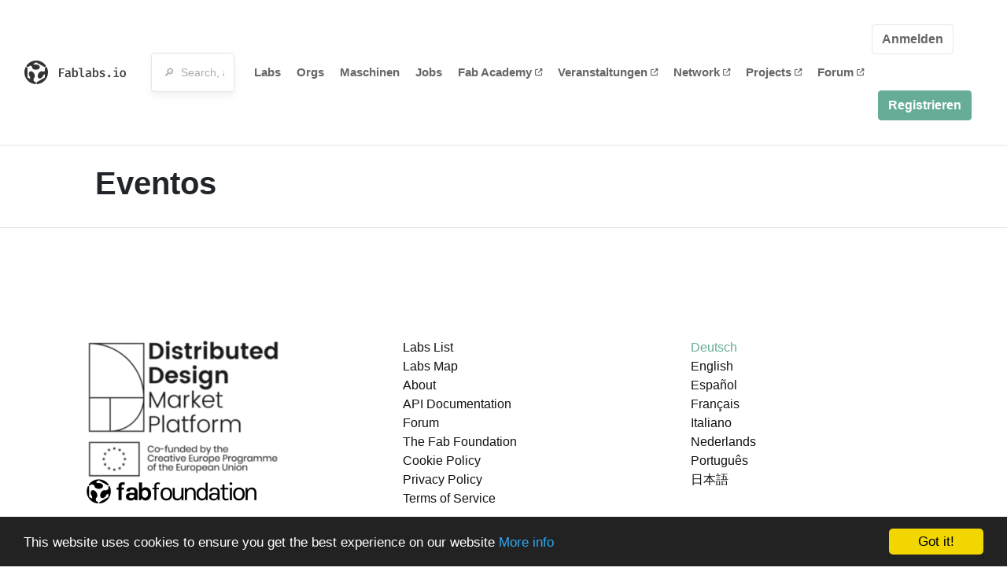

--- FILE ---
content_type: text/html; charset=utf-8
request_url: https://fablabs.io/labs/hackspacecatania/events?locale=de
body_size: 9753
content:
<!DOCTYPE html>
<html lang='en' xmlns='http://www.w3.org/1999/xhtml' xmlns:fb='http://www.facebook.com/2008/fbml' xmlns:og='http://ogp.me/ns#'>
<head>
<title>Eventos | FabLabs</title>
<base target='_parent'>
<meta charset='utf-8'>
<meta content='width=device-width, initial-scale=1.0, user-scalable=no' name='viewport'>
<meta content='Eventos | FabLabs' property='og:title'>
<meta content='FabLabs.io - The Fab Lab Network' property='og:site_name'>
<meta content='https://fablabs.io/labs/hackspacecatania/events?locale=de' property='og:url'>
<meta content='https://www.fablabs.io/logo.jpg' property='og:image'>
<meta content='A platform for connecting Fab Labs and their users from around the world.' property='og:description'>
<meta content='1349222175' property='fb:admins'>
<script src="/assets/application-a5ef7dc0daafce7937ac040a70f2218748921d4caefc4d052181fd930d0f070f.js" data-turbolinks-track="true"></script>
<link href='https://fablabs.io/labs/hackspacecatania/events' rel='canonical'>
<link href='https://api.mapbox.com/mapbox.js/v3.0.1/mapbox.css' rel='stylesheet'>
<script src="https://api.mapbox.com/mapbox.js/v3.0.1/mapbox.js"></script>
<!-- Load chartkick + char.js bundle via CDN -->
<script src="https://cdnjs.cloudflare.com/ajax/libs/chartkick/2.3.0/chartkick.js" integrity="sha512-vb5WQQcLnuPF84N6gRb9OBxe9AvY+rb04YwZIf66g7GImHwUv/u/gILQGrHRdW9BLideA5cA4OZbrFyWjswIcA==" crossorigin="anonymous"></script>
<script src="https://cdnjs.cloudflare.com/ajax/libs/Chart.js/2.9.4/Chart.bundle.js" integrity="sha512-zO8oeHCxetPn1Hd9PdDleg5Tw1bAaP0YmNvPY8CwcRyUk7d7/+nyElmFrB6f7vg4f7Fv4sui1mcep8RIEShczg==" crossorigin="anonymous"></script>
<link rel="stylesheet" media="screen" href="//fonts.googleapis.com/css?family=Open+Sans:400|Montserrat" />
<link rel="stylesheet" media="all" href="/assets/application-92f5452be3930d9d18850d57be598dbfde03ddf6b791a6310713d54b0d70546b.css" data-turbolinks-track="true" />
<link href='/humans.txt' rel='author' type='text/plain'>
<meta name="csrf-param" content="authenticity_token" />
<meta name="csrf-token" content="ELRMXgQ6NcBM-uZcarNE-syJBVRf0wmTAyF5OF6wf2zvrPKdsuEBwLj-ILLSX-rEGX8h36URcGqMuEibXbohVQ" />
<!-- Hotjar Tracking Code for https://fablabs.io/ -->
<script>
  (function(h,o,t,j,a,r){
    h.hj=h.hj||function(){(h.hj.q=h.hj.q||[]).push(arguments)};
      h._hjSettings={hjid:2282890,hjsv:6};
        a=o.getElementsByTagName('head')[0];
        r=o.createElement('script');r.async=1;
        r.src=t+h._hjSettings.hjid+j+h._hjSettings.hjsv;
        a.appendChild(r);
    })(window,document,'https://static.hotjar.com/c/hotjar-','.js?sv=');
</script>

</head>

<body class='production c-events a-index '>

<nav class='navbar navbar-custom navbar-expand-lg' role='navigation'>
<div class='container-fluid'>
<a class="navbar-brand" href="/"><img alt="fablabs.io" src="/assets/logo-78c5ba6a9895eaf5debdd08d9856b62703ebf0658507f6972742505cb1f75a7b.svg" />
</a><button aria-controls='navbar' aria-expanded='false' aria-label='Toggle navigation' class='mt-0 navbar-toggler' data-target='#navbar' data-toggle='collapse' type='button'>
<i class='fa fa-bars fa-lg'></i>
</button>
<div class='collapse navbar-collapse' id='navbar'>
<form class="navbar-form" action="/search" accept-charset="UTF-8" method="get"><div class='form-group container-fluid mb-0'>
<input type="text" name="query" id="search-box" class="form-control" autocomplete="off" placeholder="🔎  Search, anything" />
<button hidden type='submit'>Search</button>
</div>
</form><ul class='navbar-nav'>
<li class='nav-item'>
<a class="nav-link" href="/labs">Labs</a>
</li>
<li class='nav-item'>
<a class="nav-link" href="/organizations">Orgs</a>
</li>
<li class='nav-item'>
<a class="nav-link" href="/machines">Maschinen</a>
</li>
<li class='nav-item'>
<a class="nav-link" href="/jobs">Jobs</a>
</li>
<li class='nav-item'>
<a target="_blank" class="nav-link" href="https://fabacademy.org/">Fab&nbsp;Academy
<i class="fa-solid fa-up-right-from-square fa-2xs ml-1" aria-hidden="true"></i>
</a></li>
<li class='nav-item'>
<a target="_blank" class="nav-link" href="https://fabevent.org/">Veranstaltungen
<i class="fa-solid fa-up-right-from-square fa-2xs ml-1" aria-hidden="true"></i>
</a></li>
<li class='nav-item'>
<a target="_blank" class="nav-link" href="https://live.fablabs.io/">Network
<i class="fa-solid fa-up-right-from-square fa-2xs ml-1" aria-hidden="true"></i>
</a></li>
<li class='nav-item'>
<a target="_blank" class="nav-link" href="https://projects.fablabs.io">Projects
<i class="fa-solid fa-up-right-from-square fa-2xs ml-1" aria-hidden="true"></i>
</a></li>
<li class='nav-item'>
<a target="_blank" class="nav-link" href="https://forum.fablabs.io">Forum
<i class="fa-solid fa-up-right-from-square fa-2xs ml-1" aria-hidden="true"></i>
</a></li>
</ul>
<ul class='nav navbar-nav ml-auto'>
<li class='navbar-btn'>
<a class="btn btn-default w-100" href="/signin">Anmelden</a>
</li>
<li class='navbar-btn'>
<a class="btn btn-primary w-100" href="/signup">Registrieren</a>
</li>
<li class='navbar-btn'></li>
</ul>
</div>
</div>
</nav>

<div id='main'>
<div class='subnavbar border-bottom'>
<div class='container'>
<div class='py-4 px-3'>
<h1 itemprop="name">Eventos</h1>
</div>
</div>
</div>
<div class='container'>
<div class='row events'></div>
<div class='row'>

</div>
</div>

</div>

    <!-- Begin Cookie Consent plugin by Silktide - http://silktide.com/cookieconsent -->
    <script type="text/javascript">
        window.cookieconsent_options = {"message":"This website uses cookies to ensure you get the best experience on our website","dismiss":"Got it!","learnMore":"More info","link":"/cookie-policy","theme":"dark-bottom"};
    </script>

    <script type="text/javascript" src="//cdnjs.cloudflare.com/ajax/libs/cookieconsent2/1.0.10/cookieconsent.min.js"></script>
    <!-- End Cookie Consent plugin -->
    
<footer>
<div class='container footer-links'>
<div class='row'>
<div class='col-md-4'>
<a href='https://distributeddesign.eu/' target='_blank'><img class="img-fluid" alt="Co-funded by the Creative Europe programme of the European Union" src="/assets/home/DDMP_Logo_EU_large_black-2c3aa7f7ded9e5eb8a33fb5cbd911784881d062599fbaf391912e6d519fa3350.png" /></a>
<br>
<a href='https://fabfoundation.org/' target='_blank'><img alt="Fab Foundation" class="img-fluid mb-3" src="/assets/home/fabfnd-5889231883a71b5cdf0e3d31b34375a00ce9f11ef0f54683e113c60248d3b93c.png" /></a>
<br>
</div>
<div class='col-md-4 mb-3'>
<ul>
<li><a href="/labs">Labs List</a></li>
<li><a href="/labs/map">Labs Map</a></li>
<li><a href="/about">About</a></li>
<li><a target="_blank" href="https://docs.fablabs.io/">API Documentation</a></li>
<li><a target="_blank" href="https://forum.fablabs.io/">Forum</a></li>
<li><a href="http://www.fabfoundation.org">The Fab Foundation</a></li>
<li><a href="/cookie-policy">Cookie Policy</a></li>
<li><a href="/privacy-policy">Privacy Policy</a></li>
<li><a href="/tos">Terms of Service</a></li>
</ul>
<br>
</div>
<div class='col-md-4 mb-3'>
<ul class='locales'>
<li><a class="text-primary" href="/labs/hackspacecatania/events?locale=de">Deutsch</a></li>
<li><a href="/labs/hackspacecatania/events?locale=en">English</a></li>
<li><a href="/labs/hackspacecatania/events?locale=es">Español</a></li>
<li><a href="/labs/hackspacecatania/events?locale=fr">Français</a></li>
<li><a href="/labs/hackspacecatania/events?locale=it">Italiano</a></li>
<li><a href="/labs/hackspacecatania/events?locale=nl">Nederlands</a></li>
<li><a href="/labs/hackspacecatania/events?locale=pt">Português</a></li>
<li><a href="/labs/hackspacecatania/events?locale=ja">日本語</a></li>
</ul>
</div>
</div>
</div>
</footer>
<!-- Global site tag (gtag.js) - Google Analytics -->
<script async src="https://www.googletagmanager.com/gtag/js?id=G-09ZXL8GBRW"></script>
<script>
  window.dataLayer = window.dataLayer || [];
  function gtag(){dataLayer.push(arguments);}
  gtag('js', new Date());
  gtag('config', 'G-09ZXL8GBRW');
</script>

<div aria-labelledby='How can we help you?' class='modal fade' id='get-help-text' role='dialog' tabindex='-1'>
<div class='modal-dialog' role='document'>
<div class='modal-content'>
<div class='modal-header'>
<h4 class='modal-title'>How can we help you?</h4>
<button aria-label='Close' class='close' data-dismiss='modal' type='button'>
<span aria-hidden='true'>×</span>
</button>
</div>
<div class='modal-body'>
<h5>Welcome to fablabs.io!</h5>
<p>
Here are few suggestions about how we can help you and how you can participate
and talk with us if you have any question or problem regarding the Fablabs.io
platform.
</p>
<hr>
<h5>Discuss with the community</h5>
<p>
You can ask for support to the administrators and the whole community
in the Fablabs.io Discuss section within the
<a href='https://forum.fablabs.io/c/site-feedback'>Site feedback category</a>.
<a href='https://forum.fablabs.io/c/site-feedback'>Site feedback category</a>
we would also love to hear your ideas and suggestions regarding Fablabs.io,
its features, development, how it works and how we can improve it.
</p>
<a class='button' href='https://forum.fablabs.io/c/site-feedback'>Discuss with the community</a>
<hr>
<h5>Help with the technical development on GitHub</h5>
<p>
If you have instead messages regarding the technical development or bugs
of the platform, we would ask you to discuss these on the Fablabs.io repositories
on GitHub (Fablabs.io is free/open source software!) at
<a href='https://github.com/fablabbcn/fablabs'>https://github.com/fablabbcn/fablabs</a>.
</p>
<a class='button' href='https://github.com/fablabbcn/fablabs'>Join the development</a>
<hr>
<h5>E-mail the administrators</h5>
<p>
If you need instead to contact the administrators of Fablabs.io, please
write to
<a href='mailto:webmasters@fablabs.io'>webmasters@fablabs.io</a>.
</p>
<a class='button' href='mailto:webmasters@fablabs.io'>Write an e-mail to the administrators</a>
</div>
</div>
</div>
</div>
<button class='get-help btn btn-primary btn-sm' data-target='#get-help-text' data-toggle='modal' type='button'>
<i class="fa-regular fa-circle-question" aria-hidden="true"></i>
Get help
</button>


</body>
</html>
